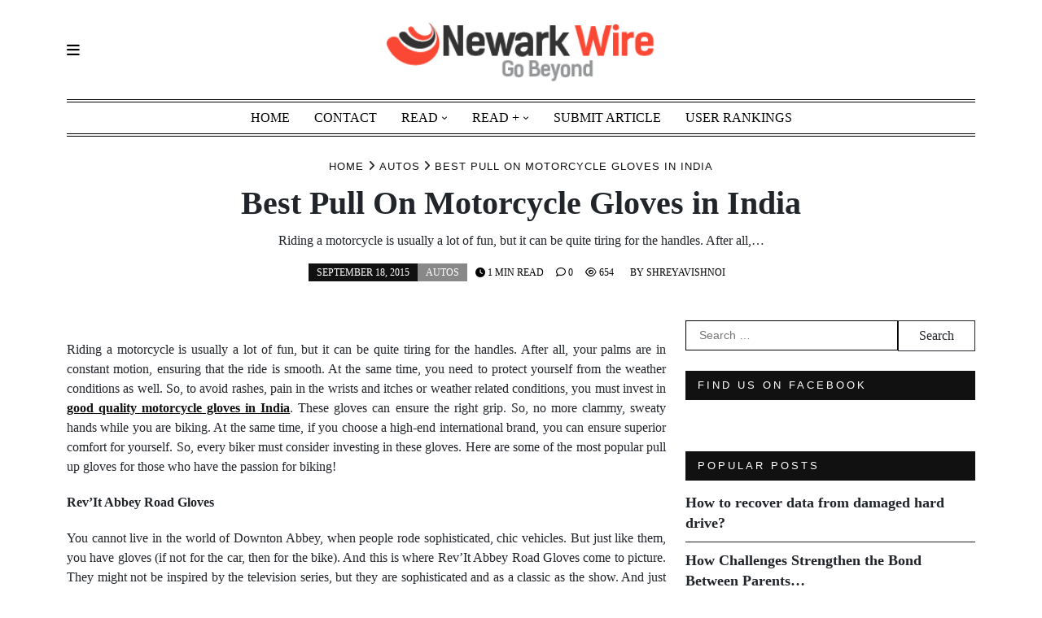

--- FILE ---
content_type: text/html; charset=UTF-8
request_url: https://www.newarkwire.net/best-pull-on-motorcycle-gloves-in-india/
body_size: 19243
content:
<!doctype html>
<html dir="ltr" lang="en-US" prefix="og: https://ogp.me/ns#">
<head>
	<meta charset="UTF-8">
	<meta name="viewport" content="width=device-width, initial-scale=1">
	<link rel="profile" href="https://gmpg.org/xfn/11">
	<title>Best Pull On Motorcycle Gloves in India | Newark Wire</title>
	<style>img:is([sizes="auto" i], [sizes^="auto," i]) { contain-intrinsic-size: 3000px 1500px }</style>
	
		<!-- All in One SEO 4.8.5 - aioseo.com -->
	<meta name="description" content="Riding a motorcycle is usually a lot of fun, but it can be quite tiring for the handles. After all, your palms are in constant motion, ensuring that the ride is smooth. At the same time, you need to protect yourself from the weather conditions as well. So, to avoid rashes, pain in the wrists" />
	<meta name="robots" content="max-image-preview:large" />
	<meta name="author" content="shreyavishnoi"/>
	<meta name="keywords" content="motorcycle gloves,motorcycle gloves in india,autos" />
	<link rel="canonical" href="https://www.newarkwire.net/best-pull-on-motorcycle-gloves-in-india/" />
	<meta name="generator" content="All in One SEO (AIOSEO) 4.8.5" />
		<meta property="og:locale" content="en_US" />
		<meta property="og:site_name" content="Newark Wire | Go Beyond" />
		<meta property="og:type" content="article" />
		<meta property="og:title" content="Best Pull On Motorcycle Gloves in India | Newark Wire" />
		<meta property="og:description" content="Riding a motorcycle is usually a lot of fun, but it can be quite tiring for the handles. After all, your palms are in constant motion, ensuring that the ride is smooth. At the same time, you need to protect yourself from the weather conditions as well. So, to avoid rashes, pain in the wrists" />
		<meta property="og:url" content="https://www.newarkwire.net/best-pull-on-motorcycle-gloves-in-india/" />
		<meta property="og:image" content="https://www.newarkwire.net/wp-content/uploads/2015/06/Newark-Wire-01.png" />
		<meta property="og:image:secure_url" content="https://www.newarkwire.net/wp-content/uploads/2015/06/Newark-Wire-01.png" />
		<meta property="article:published_time" content="2015-09-18T10:49:31+00:00" />
		<meta property="article:modified_time" content="2015-09-23T10:56:58+00:00" />
		<meta name="twitter:card" content="summary" />
		<meta name="twitter:title" content="Best Pull On Motorcycle Gloves in India | Newark Wire" />
		<meta name="twitter:description" content="Riding a motorcycle is usually a lot of fun, but it can be quite tiring for the handles. After all, your palms are in constant motion, ensuring that the ride is smooth. At the same time, you need to protect yourself from the weather conditions as well. So, to avoid rashes, pain in the wrists" />
		<meta name="twitter:image" content="https://www.newarkwire.net/wp-content/uploads/2015/06/Newark-Wire-01.png" />
		<script type="application/ld+json" class="aioseo-schema">
			{"@context":"https:\/\/schema.org","@graph":[{"@type":"Article","@id":"https:\/\/www.newarkwire.net\/best-pull-on-motorcycle-gloves-in-india\/#article","name":"Best Pull On Motorcycle Gloves in India | Newark Wire","headline":"Best Pull On Motorcycle Gloves in India","author":{"@id":"https:\/\/www.newarkwire.net\/user\/shreyavishnoi\/#author"},"publisher":{"@id":"https:\/\/www.newarkwire.net\/#organization"},"image":{"@type":"ImageObject","url":"https:\/\/www.newarkwire.net\/wp-content\/uploads\/2015\/06\/Newark-Wire-01.png","@id":"https:\/\/www.newarkwire.net\/#articleImage","width":303,"height":77},"datePublished":"2015-09-18T10:49:31+00:00","dateModified":"2015-09-23T10:56:58+00:00","inLanguage":"en-US","mainEntityOfPage":{"@id":"https:\/\/www.newarkwire.net\/best-pull-on-motorcycle-gloves-in-india\/#webpage"},"isPartOf":{"@id":"https:\/\/www.newarkwire.net\/best-pull-on-motorcycle-gloves-in-india\/#webpage"},"articleSection":"Autos, motorcycle gloves, motorcycle gloves in india"},{"@type":"BreadcrumbList","@id":"https:\/\/www.newarkwire.net\/best-pull-on-motorcycle-gloves-in-india\/#breadcrumblist","itemListElement":[{"@type":"ListItem","@id":"https:\/\/www.newarkwire.net#listItem","position":1,"name":"Home","item":"https:\/\/www.newarkwire.net","nextItem":{"@type":"ListItem","@id":"https:\/\/www.newarkwire.net\/read\/autos\/#listItem","name":"Autos"}},{"@type":"ListItem","@id":"https:\/\/www.newarkwire.net\/read\/autos\/#listItem","position":2,"name":"Autos","item":"https:\/\/www.newarkwire.net\/read\/autos\/","nextItem":{"@type":"ListItem","@id":"https:\/\/www.newarkwire.net\/best-pull-on-motorcycle-gloves-in-india\/#listItem","name":"Best Pull On Motorcycle Gloves in India"},"previousItem":{"@type":"ListItem","@id":"https:\/\/www.newarkwire.net#listItem","name":"Home"}},{"@type":"ListItem","@id":"https:\/\/www.newarkwire.net\/best-pull-on-motorcycle-gloves-in-india\/#listItem","position":3,"name":"Best Pull On Motorcycle Gloves in India","previousItem":{"@type":"ListItem","@id":"https:\/\/www.newarkwire.net\/read\/autos\/#listItem","name":"Autos"}}]},{"@type":"Organization","@id":"https:\/\/www.newarkwire.net\/#organization","name":"Newark Wire","description":"Go Beyond","url":"https:\/\/www.newarkwire.net\/","logo":{"@type":"ImageObject","url":"https:\/\/www.newarkwire.net\/wp-content\/uploads\/2015\/06\/Newark-Wire-01.png","@id":"https:\/\/www.newarkwire.net\/best-pull-on-motorcycle-gloves-in-india\/#organizationLogo","width":303,"height":77},"image":{"@id":"https:\/\/www.newarkwire.net\/best-pull-on-motorcycle-gloves-in-india\/#organizationLogo"}},{"@type":"Person","@id":"https:\/\/www.newarkwire.net\/user\/shreyavishnoi\/#author","url":"https:\/\/www.newarkwire.net\/user\/shreyavishnoi\/","name":"shreyavishnoi","image":{"@type":"ImageObject","@id":"https:\/\/www.newarkwire.net\/best-pull-on-motorcycle-gloves-in-india\/#authorImage","url":"https:\/\/secure.gravatar.com\/avatar\/3688996af842ba9775b52a25f3bd96c1ac9d833c1b4aef20a322a0a67892fec3?s=96&d=mm&r=g","width":96,"height":96,"caption":"shreyavishnoi"}},{"@type":"WebPage","@id":"https:\/\/www.newarkwire.net\/best-pull-on-motorcycle-gloves-in-india\/#webpage","url":"https:\/\/www.newarkwire.net\/best-pull-on-motorcycle-gloves-in-india\/","name":"Best Pull On Motorcycle Gloves in India | Newark Wire","description":"Riding a motorcycle is usually a lot of fun, but it can be quite tiring for the handles. After all, your palms are in constant motion, ensuring that the ride is smooth. At the same time, you need to protect yourself from the weather conditions as well. So, to avoid rashes, pain in the wrists","inLanguage":"en-US","isPartOf":{"@id":"https:\/\/www.newarkwire.net\/#website"},"breadcrumb":{"@id":"https:\/\/www.newarkwire.net\/best-pull-on-motorcycle-gloves-in-india\/#breadcrumblist"},"author":{"@id":"https:\/\/www.newarkwire.net\/user\/shreyavishnoi\/#author"},"creator":{"@id":"https:\/\/www.newarkwire.net\/user\/shreyavishnoi\/#author"},"datePublished":"2015-09-18T10:49:31+00:00","dateModified":"2015-09-23T10:56:58+00:00"},{"@type":"WebSite","@id":"https:\/\/www.newarkwire.net\/#website","url":"https:\/\/www.newarkwire.net\/","name":"Newark Wire","description":"Go Beyond","inLanguage":"en-US","publisher":{"@id":"https:\/\/www.newarkwire.net\/#organization"}}]}
		</script>
		<!-- All in One SEO -->

<link rel="alternate" type="application/rss+xml" title="Newark Wire &raquo; Feed" href="https://www.newarkwire.net/feed/" />
<link rel="alternate" type="application/rss+xml" title="Newark Wire &raquo; Comments Feed" href="https://www.newarkwire.net/comments/feed/" />
<link rel="alternate" type="application/rss+xml" title="Newark Wire &raquo; Best Pull On Motorcycle Gloves in India Comments Feed" href="https://www.newarkwire.net/best-pull-on-motorcycle-gloves-in-india/feed/" />
<script type="text/javascript">
/* <![CDATA[ */
window._wpemojiSettings = {"baseUrl":"https:\/\/s.w.org\/images\/core\/emoji\/16.0.1\/72x72\/","ext":".png","svgUrl":"https:\/\/s.w.org\/images\/core\/emoji\/16.0.1\/svg\/","svgExt":".svg","source":{"concatemoji":"https:\/\/www.newarkwire.net\/wp-includes\/js\/wp-emoji-release.min.js"}};
/*! This file is auto-generated */
!function(s,n){var o,i,e;function c(e){try{var t={supportTests:e,timestamp:(new Date).valueOf()};sessionStorage.setItem(o,JSON.stringify(t))}catch(e){}}function p(e,t,n){e.clearRect(0,0,e.canvas.width,e.canvas.height),e.fillText(t,0,0);var t=new Uint32Array(e.getImageData(0,0,e.canvas.width,e.canvas.height).data),a=(e.clearRect(0,0,e.canvas.width,e.canvas.height),e.fillText(n,0,0),new Uint32Array(e.getImageData(0,0,e.canvas.width,e.canvas.height).data));return t.every(function(e,t){return e===a[t]})}function u(e,t){e.clearRect(0,0,e.canvas.width,e.canvas.height),e.fillText(t,0,0);for(var n=e.getImageData(16,16,1,1),a=0;a<n.data.length;a++)if(0!==n.data[a])return!1;return!0}function f(e,t,n,a){switch(t){case"flag":return n(e,"\ud83c\udff3\ufe0f\u200d\u26a7\ufe0f","\ud83c\udff3\ufe0f\u200b\u26a7\ufe0f")?!1:!n(e,"\ud83c\udde8\ud83c\uddf6","\ud83c\udde8\u200b\ud83c\uddf6")&&!n(e,"\ud83c\udff4\udb40\udc67\udb40\udc62\udb40\udc65\udb40\udc6e\udb40\udc67\udb40\udc7f","\ud83c\udff4\u200b\udb40\udc67\u200b\udb40\udc62\u200b\udb40\udc65\u200b\udb40\udc6e\u200b\udb40\udc67\u200b\udb40\udc7f");case"emoji":return!a(e,"\ud83e\udedf")}return!1}function g(e,t,n,a){var r="undefined"!=typeof WorkerGlobalScope&&self instanceof WorkerGlobalScope?new OffscreenCanvas(300,150):s.createElement("canvas"),o=r.getContext("2d",{willReadFrequently:!0}),i=(o.textBaseline="top",o.font="600 32px Arial",{});return e.forEach(function(e){i[e]=t(o,e,n,a)}),i}function t(e){var t=s.createElement("script");t.src=e,t.defer=!0,s.head.appendChild(t)}"undefined"!=typeof Promise&&(o="wpEmojiSettingsSupports",i=["flag","emoji"],n.supports={everything:!0,everythingExceptFlag:!0},e=new Promise(function(e){s.addEventListener("DOMContentLoaded",e,{once:!0})}),new Promise(function(t){var n=function(){try{var e=JSON.parse(sessionStorage.getItem(o));if("object"==typeof e&&"number"==typeof e.timestamp&&(new Date).valueOf()<e.timestamp+604800&&"object"==typeof e.supportTests)return e.supportTests}catch(e){}return null}();if(!n){if("undefined"!=typeof Worker&&"undefined"!=typeof OffscreenCanvas&&"undefined"!=typeof URL&&URL.createObjectURL&&"undefined"!=typeof Blob)try{var e="postMessage("+g.toString()+"("+[JSON.stringify(i),f.toString(),p.toString(),u.toString()].join(",")+"));",a=new Blob([e],{type:"text/javascript"}),r=new Worker(URL.createObjectURL(a),{name:"wpTestEmojiSupports"});return void(r.onmessage=function(e){c(n=e.data),r.terminate(),t(n)})}catch(e){}c(n=g(i,f,p,u))}t(n)}).then(function(e){for(var t in e)n.supports[t]=e[t],n.supports.everything=n.supports.everything&&n.supports[t],"flag"!==t&&(n.supports.everythingExceptFlag=n.supports.everythingExceptFlag&&n.supports[t]);n.supports.everythingExceptFlag=n.supports.everythingExceptFlag&&!n.supports.flag,n.DOMReady=!1,n.readyCallback=function(){n.DOMReady=!0}}).then(function(){return e}).then(function(){var e;n.supports.everything||(n.readyCallback(),(e=n.source||{}).concatemoji?t(e.concatemoji):e.wpemoji&&e.twemoji&&(t(e.twemoji),t(e.wpemoji)))}))}((window,document),window._wpemojiSettings);
/* ]]> */
</script>
<style id='wp-emoji-styles-inline-css' type='text/css'>

	img.wp-smiley, img.emoji {
		display: inline !important;
		border: none !important;
		box-shadow: none !important;
		height: 1em !important;
		width: 1em !important;
		margin: 0 0.07em !important;
		vertical-align: -0.1em !important;
		background: none !important;
		padding: 0 !important;
	}
</style>
<link rel='stylesheet' id='wp-block-library-css' href='https://www.newarkwire.net/wp-includes/css/dist/block-library/style.min.css' type='text/css' media='all' />
<style id='wp-block-library-theme-inline-css' type='text/css'>
.wp-block-audio :where(figcaption){color:#555;font-size:13px;text-align:center}.is-dark-theme .wp-block-audio :where(figcaption){color:#ffffffa6}.wp-block-audio{margin:0 0 1em}.wp-block-code{border:1px solid #ccc;border-radius:4px;font-family:Menlo,Consolas,monaco,monospace;padding:.8em 1em}.wp-block-embed :where(figcaption){color:#555;font-size:13px;text-align:center}.is-dark-theme .wp-block-embed :where(figcaption){color:#ffffffa6}.wp-block-embed{margin:0 0 1em}.blocks-gallery-caption{color:#555;font-size:13px;text-align:center}.is-dark-theme .blocks-gallery-caption{color:#ffffffa6}:root :where(.wp-block-image figcaption){color:#555;font-size:13px;text-align:center}.is-dark-theme :root :where(.wp-block-image figcaption){color:#ffffffa6}.wp-block-image{margin:0 0 1em}.wp-block-pullquote{border-bottom:4px solid;border-top:4px solid;color:currentColor;margin-bottom:1.75em}.wp-block-pullquote cite,.wp-block-pullquote footer,.wp-block-pullquote__citation{color:currentColor;font-size:.8125em;font-style:normal;text-transform:uppercase}.wp-block-quote{border-left:.25em solid;margin:0 0 1.75em;padding-left:1em}.wp-block-quote cite,.wp-block-quote footer{color:currentColor;font-size:.8125em;font-style:normal;position:relative}.wp-block-quote:where(.has-text-align-right){border-left:none;border-right:.25em solid;padding-left:0;padding-right:1em}.wp-block-quote:where(.has-text-align-center){border:none;padding-left:0}.wp-block-quote.is-large,.wp-block-quote.is-style-large,.wp-block-quote:where(.is-style-plain){border:none}.wp-block-search .wp-block-search__label{font-weight:700}.wp-block-search__button{border:1px solid #ccc;padding:.375em .625em}:where(.wp-block-group.has-background){padding:1.25em 2.375em}.wp-block-separator.has-css-opacity{opacity:.4}.wp-block-separator{border:none;border-bottom:2px solid;margin-left:auto;margin-right:auto}.wp-block-separator.has-alpha-channel-opacity{opacity:1}.wp-block-separator:not(.is-style-wide):not(.is-style-dots){width:100px}.wp-block-separator.has-background:not(.is-style-dots){border-bottom:none;height:1px}.wp-block-separator.has-background:not(.is-style-wide):not(.is-style-dots){height:2px}.wp-block-table{margin:0 0 1em}.wp-block-table td,.wp-block-table th{word-break:normal}.wp-block-table :where(figcaption){color:#555;font-size:13px;text-align:center}.is-dark-theme .wp-block-table :where(figcaption){color:#ffffffa6}.wp-block-video :where(figcaption){color:#555;font-size:13px;text-align:center}.is-dark-theme .wp-block-video :where(figcaption){color:#ffffffa6}.wp-block-video{margin:0 0 1em}:root :where(.wp-block-template-part.has-background){margin-bottom:0;margin-top:0;padding:1.25em 2.375em}
</style>
<style id='classic-theme-styles-inline-css' type='text/css'>
/*! This file is auto-generated */
.wp-block-button__link{color:#fff;background-color:#32373c;border-radius:9999px;box-shadow:none;text-decoration:none;padding:calc(.667em + 2px) calc(1.333em + 2px);font-size:1.125em}.wp-block-file__button{background:#32373c;color:#fff;text-decoration:none}
</style>
<style id='global-styles-inline-css' type='text/css'>
:root{--wp--preset--aspect-ratio--square: 1;--wp--preset--aspect-ratio--4-3: 4/3;--wp--preset--aspect-ratio--3-4: 3/4;--wp--preset--aspect-ratio--3-2: 3/2;--wp--preset--aspect-ratio--2-3: 2/3;--wp--preset--aspect-ratio--16-9: 16/9;--wp--preset--aspect-ratio--9-16: 9/16;--wp--preset--color--black: #000000;--wp--preset--color--cyan-bluish-gray: #abb8c3;--wp--preset--color--white: #ffffff;--wp--preset--color--pale-pink: #f78da7;--wp--preset--color--vivid-red: #cf2e2e;--wp--preset--color--luminous-vivid-orange: #ff6900;--wp--preset--color--luminous-vivid-amber: #fcb900;--wp--preset--color--light-green-cyan: #7bdcb5;--wp--preset--color--vivid-green-cyan: #00d084;--wp--preset--color--pale-cyan-blue: #8ed1fc;--wp--preset--color--vivid-cyan-blue: #0693e3;--wp--preset--color--vivid-purple: #9b51e0;--wp--preset--gradient--vivid-cyan-blue-to-vivid-purple: linear-gradient(135deg,rgba(6,147,227,1) 0%,rgb(155,81,224) 100%);--wp--preset--gradient--light-green-cyan-to-vivid-green-cyan: linear-gradient(135deg,rgb(122,220,180) 0%,rgb(0,208,130) 100%);--wp--preset--gradient--luminous-vivid-amber-to-luminous-vivid-orange: linear-gradient(135deg,rgba(252,185,0,1) 0%,rgba(255,105,0,1) 100%);--wp--preset--gradient--luminous-vivid-orange-to-vivid-red: linear-gradient(135deg,rgba(255,105,0,1) 0%,rgb(207,46,46) 100%);--wp--preset--gradient--very-light-gray-to-cyan-bluish-gray: linear-gradient(135deg,rgb(238,238,238) 0%,rgb(169,184,195) 100%);--wp--preset--gradient--cool-to-warm-spectrum: linear-gradient(135deg,rgb(74,234,220) 0%,rgb(151,120,209) 20%,rgb(207,42,186) 40%,rgb(238,44,130) 60%,rgb(251,105,98) 80%,rgb(254,248,76) 100%);--wp--preset--gradient--blush-light-purple: linear-gradient(135deg,rgb(255,206,236) 0%,rgb(152,150,240) 100%);--wp--preset--gradient--blush-bordeaux: linear-gradient(135deg,rgb(254,205,165) 0%,rgb(254,45,45) 50%,rgb(107,0,62) 100%);--wp--preset--gradient--luminous-dusk: linear-gradient(135deg,rgb(255,203,112) 0%,rgb(199,81,192) 50%,rgb(65,88,208) 100%);--wp--preset--gradient--pale-ocean: linear-gradient(135deg,rgb(255,245,203) 0%,rgb(182,227,212) 50%,rgb(51,167,181) 100%);--wp--preset--gradient--electric-grass: linear-gradient(135deg,rgb(202,248,128) 0%,rgb(113,206,126) 100%);--wp--preset--gradient--midnight: linear-gradient(135deg,rgb(2,3,129) 0%,rgb(40,116,252) 100%);--wp--preset--font-size--small: 13px;--wp--preset--font-size--medium: 20px;--wp--preset--font-size--large: 36px;--wp--preset--font-size--x-large: 42px;--wp--preset--spacing--20: 0.44rem;--wp--preset--spacing--30: 0.67rem;--wp--preset--spacing--40: 1rem;--wp--preset--spacing--50: 1.5rem;--wp--preset--spacing--60: 2.25rem;--wp--preset--spacing--70: 3.38rem;--wp--preset--spacing--80: 5.06rem;--wp--preset--shadow--natural: 6px 6px 9px rgba(0, 0, 0, 0.2);--wp--preset--shadow--deep: 12px 12px 50px rgba(0, 0, 0, 0.4);--wp--preset--shadow--sharp: 6px 6px 0px rgba(0, 0, 0, 0.2);--wp--preset--shadow--outlined: 6px 6px 0px -3px rgba(255, 255, 255, 1), 6px 6px rgba(0, 0, 0, 1);--wp--preset--shadow--crisp: 6px 6px 0px rgba(0, 0, 0, 1);}:where(.is-layout-flex){gap: 0.5em;}:where(.is-layout-grid){gap: 0.5em;}body .is-layout-flex{display: flex;}.is-layout-flex{flex-wrap: wrap;align-items: center;}.is-layout-flex > :is(*, div){margin: 0;}body .is-layout-grid{display: grid;}.is-layout-grid > :is(*, div){margin: 0;}:where(.wp-block-columns.is-layout-flex){gap: 2em;}:where(.wp-block-columns.is-layout-grid){gap: 2em;}:where(.wp-block-post-template.is-layout-flex){gap: 1.25em;}:where(.wp-block-post-template.is-layout-grid){gap: 1.25em;}.has-black-color{color: var(--wp--preset--color--black) !important;}.has-cyan-bluish-gray-color{color: var(--wp--preset--color--cyan-bluish-gray) !important;}.has-white-color{color: var(--wp--preset--color--white) !important;}.has-pale-pink-color{color: var(--wp--preset--color--pale-pink) !important;}.has-vivid-red-color{color: var(--wp--preset--color--vivid-red) !important;}.has-luminous-vivid-orange-color{color: var(--wp--preset--color--luminous-vivid-orange) !important;}.has-luminous-vivid-amber-color{color: var(--wp--preset--color--luminous-vivid-amber) !important;}.has-light-green-cyan-color{color: var(--wp--preset--color--light-green-cyan) !important;}.has-vivid-green-cyan-color{color: var(--wp--preset--color--vivid-green-cyan) !important;}.has-pale-cyan-blue-color{color: var(--wp--preset--color--pale-cyan-blue) !important;}.has-vivid-cyan-blue-color{color: var(--wp--preset--color--vivid-cyan-blue) !important;}.has-vivid-purple-color{color: var(--wp--preset--color--vivid-purple) !important;}.has-black-background-color{background-color: var(--wp--preset--color--black) !important;}.has-cyan-bluish-gray-background-color{background-color: var(--wp--preset--color--cyan-bluish-gray) !important;}.has-white-background-color{background-color: var(--wp--preset--color--white) !important;}.has-pale-pink-background-color{background-color: var(--wp--preset--color--pale-pink) !important;}.has-vivid-red-background-color{background-color: var(--wp--preset--color--vivid-red) !important;}.has-luminous-vivid-orange-background-color{background-color: var(--wp--preset--color--luminous-vivid-orange) !important;}.has-luminous-vivid-amber-background-color{background-color: var(--wp--preset--color--luminous-vivid-amber) !important;}.has-light-green-cyan-background-color{background-color: var(--wp--preset--color--light-green-cyan) !important;}.has-vivid-green-cyan-background-color{background-color: var(--wp--preset--color--vivid-green-cyan) !important;}.has-pale-cyan-blue-background-color{background-color: var(--wp--preset--color--pale-cyan-blue) !important;}.has-vivid-cyan-blue-background-color{background-color: var(--wp--preset--color--vivid-cyan-blue) !important;}.has-vivid-purple-background-color{background-color: var(--wp--preset--color--vivid-purple) !important;}.has-black-border-color{border-color: var(--wp--preset--color--black) !important;}.has-cyan-bluish-gray-border-color{border-color: var(--wp--preset--color--cyan-bluish-gray) !important;}.has-white-border-color{border-color: var(--wp--preset--color--white) !important;}.has-pale-pink-border-color{border-color: var(--wp--preset--color--pale-pink) !important;}.has-vivid-red-border-color{border-color: var(--wp--preset--color--vivid-red) !important;}.has-luminous-vivid-orange-border-color{border-color: var(--wp--preset--color--luminous-vivid-orange) !important;}.has-luminous-vivid-amber-border-color{border-color: var(--wp--preset--color--luminous-vivid-amber) !important;}.has-light-green-cyan-border-color{border-color: var(--wp--preset--color--light-green-cyan) !important;}.has-vivid-green-cyan-border-color{border-color: var(--wp--preset--color--vivid-green-cyan) !important;}.has-pale-cyan-blue-border-color{border-color: var(--wp--preset--color--pale-cyan-blue) !important;}.has-vivid-cyan-blue-border-color{border-color: var(--wp--preset--color--vivid-cyan-blue) !important;}.has-vivid-purple-border-color{border-color: var(--wp--preset--color--vivid-purple) !important;}.has-vivid-cyan-blue-to-vivid-purple-gradient-background{background: var(--wp--preset--gradient--vivid-cyan-blue-to-vivid-purple) !important;}.has-light-green-cyan-to-vivid-green-cyan-gradient-background{background: var(--wp--preset--gradient--light-green-cyan-to-vivid-green-cyan) !important;}.has-luminous-vivid-amber-to-luminous-vivid-orange-gradient-background{background: var(--wp--preset--gradient--luminous-vivid-amber-to-luminous-vivid-orange) !important;}.has-luminous-vivid-orange-to-vivid-red-gradient-background{background: var(--wp--preset--gradient--luminous-vivid-orange-to-vivid-red) !important;}.has-very-light-gray-to-cyan-bluish-gray-gradient-background{background: var(--wp--preset--gradient--very-light-gray-to-cyan-bluish-gray) !important;}.has-cool-to-warm-spectrum-gradient-background{background: var(--wp--preset--gradient--cool-to-warm-spectrum) !important;}.has-blush-light-purple-gradient-background{background: var(--wp--preset--gradient--blush-light-purple) !important;}.has-blush-bordeaux-gradient-background{background: var(--wp--preset--gradient--blush-bordeaux) !important;}.has-luminous-dusk-gradient-background{background: var(--wp--preset--gradient--luminous-dusk) !important;}.has-pale-ocean-gradient-background{background: var(--wp--preset--gradient--pale-ocean) !important;}.has-electric-grass-gradient-background{background: var(--wp--preset--gradient--electric-grass) !important;}.has-midnight-gradient-background{background: var(--wp--preset--gradient--midnight) !important;}.has-small-font-size{font-size: var(--wp--preset--font-size--small) !important;}.has-medium-font-size{font-size: var(--wp--preset--font-size--medium) !important;}.has-large-font-size{font-size: var(--wp--preset--font-size--large) !important;}.has-x-large-font-size{font-size: var(--wp--preset--font-size--x-large) !important;}
:where(.wp-block-post-template.is-layout-flex){gap: 1.25em;}:where(.wp-block-post-template.is-layout-grid){gap: 1.25em;}
:where(.wp-block-columns.is-layout-flex){gap: 2em;}:where(.wp-block-columns.is-layout-grid){gap: 2em;}
:root :where(.wp-block-pullquote){font-size: 1.5em;line-height: 1.6;}
</style>
<link rel='stylesheet' id='cptch_stylesheet-css' href='https://www.newarkwire.net/wp-content/plugins/captcha/css/front_end_style.css' type='text/css' media='all' />
<link rel='stylesheet' id='dashicons-css' href='https://www.newarkwire.net/wp-includes/css/dashicons.min.css' type='text/css' media='all' />
<link rel='stylesheet' id='cptch_desktop_style-css' href='https://www.newarkwire.net/wp-content/plugins/captcha/css/desktop_style.css' type='text/css' media='all' />
<link rel='stylesheet' id='contact-form-7-css' href='https://www.newarkwire.net/wp-content/plugins/contact-form-7/includes/css/styles.css' type='text/css' media='all' />
<link rel='stylesheet' id='style_login_widget-css' href='https://www.newarkwire.net/wp-content/plugins/login-sidebar-widget/css/style_login_widget.css' type='text/css' media='all' />
<link rel='stylesheet' id='tenzin-news-magazine-style-css' href='https://www.newarkwire.net/wp-content/themes/tenzin-news-magazine/style.css' type='text/css' media='all' />
<style id='tenzin-news-magazine-style-inline-css' type='text/css'>

    /* Color */
    :root {
		--header-text-color: #;
    }
    
    /* Typograhpy */
    :root {
        --font-heading: "Fira Sans", serif;
        --font-main: -apple-system, BlinkMacSystemFont,"Merriweather", "Segoe UI", Roboto, Oxygen-Sans, Ubuntu, Cantarell, "Helvetica Neue", sans-serif;
    }

    body,
	button, input, select, optgroup, textarea {
        font-family: "Merriweather", serif;
	}

	.site-title a {
        font-family: "Fira Sans", serif;
	}
    
	.site-description {
        font-family: "Roboto", serif;
	}
	.home-border-item {
	    --primary-custom-border-color: #000;
	}
	.home-border-item .row {
        --bs-gutter-x: 1.5rem;
    }
    
</style>
<link rel='stylesheet' id='tenzin-news-magazine-main-style-css' href='https://www.newarkwire.net/wp-content/themes/tenzin-news-magazine/assets/build/css/main.min.css' type='text/css' media='all' />
<style id='tenzin-news-magazine-style-inline-inline-css' type='text/css'>
 :root {
                    --border-border-size: 10px;
                    --border-border-color: #000;
                   --heading-style: center;
                   --heading-line-color: #000;
                   --heading-line-size: 1px;
                   --heading-font-family: "Roboto", serif;
                   --heading-font-size: 36px;
                   --heading-font-transform: uppercase;
                   --heading-font-letter-spacing: 0px;
                   --heading-sub-font-family: "Oswald", serif;
                   --heading-sub-font-size: 12px;
                   --heading-sub-font-transform: uppercase;
                   --heading-sub-font-letter-spacing: 0px;
                    --primary-font-post-heading: "Oswald", serif;
                    --header-nav-transform: uppercase;
                    --var-heading-h1: 2.5rem;
                    --var-heading-h2: 2rem;
                    --var-heading-h3: 1.75rem;
                    --var-heading-h4: 1.5rem;
                    --var-heading-h5: 1.25rem;
                    --var-heading-h6: 1rem;
                    --primary-font-entry: "Oswald", serif;
                    --primary-entry-text-transform: uppercase;
                    --primary-entry-text-color: #000;
                    --primary-entry-text-size: 12px;
                    --header-nav-font-size: 16px;
                    --header-nav-height: 38px;
                    --header-nav-color: #000;
                    --header-nav-font: "Nanum Gothic", serif;
                    --font-logo: "Italiana", serif;
                    --header-nav-bg: #000;
                    --header-nav-line-color: #000;
                }
</style>
<link rel='stylesheet' id='pwaforwp-style-css' href='https://www.newarkwire.net/wp-content/plugins/pwa-for-wp/assets/css/pwaforwp-main.min.css' type='text/css' media='all' />
<script type="text/javascript" src="https://www.newarkwire.net/wp-includes/js/jquery/jquery.min.js" id="jquery-core-js"></script>
<script type="text/javascript" src="https://www.newarkwire.net/wp-includes/js/jquery/jquery-migrate.min.js" id="jquery-migrate-js"></script>
<script type="text/javascript" src="https://www.newarkwire.net/wp-content/plugins/login-sidebar-widget/js/jquery.validate.min.js" id="jquery.validate.min-js"></script>
<script type="text/javascript" src="https://www.newarkwire.net/wp-content/plugins/login-sidebar-widget/js/additional-methods.js" id="additional-methods-js"></script>
<link rel="https://api.w.org/" href="https://www.newarkwire.net/wp-json/" /><link rel="alternate" title="JSON" type="application/json" href="https://www.newarkwire.net/wp-json/wp/v2/posts/1881" /><link rel='shortlink' href='https://www.newarkwire.net/?p=1881' />
<link rel="alternate" title="oEmbed (JSON)" type="application/json+oembed" href="https://www.newarkwire.net/wp-json/oembed/1.0/embed?url=https%3A%2F%2Fwww.newarkwire.net%2Fbest-pull-on-motorcycle-gloves-in-india%2F" />
<link rel="alternate" title="oEmbed (XML)" type="text/xml+oembed" href="https://www.newarkwire.net/wp-json/oembed/1.0/embed?url=https%3A%2F%2Fwww.newarkwire.net%2Fbest-pull-on-motorcycle-gloves-in-india%2F&#038;format=xml" />

            <!--/ Facebook Thumb Fixer Open Graph /-->
            <meta property="og:type" content="article" />
            <meta property="og:url" content="https://www.newarkwire.net/best-pull-on-motorcycle-gloves-in-india/" />
            <meta property="og:title" content="Best Pull On Motorcycle Gloves in India" />
            <meta property="og:description" content="Riding a motorcycle is usually a lot of fun, but it can be quite tiring for the handles. After all,&hellip;" />
            <meta property="og:site_name" content="Newark Wire" />
            <meta property="og:image" content="https://www.newarkwire.net/wp-content/uploads/2015/08/Newark-Wire-01.png" />

            <meta itemscope itemtype="article" />
            <meta itemprop="description" content="Riding a motorcycle is usually a lot of fun, but it can be quite tiring for the handles. After all,&hellip;" />
            <meta itemprop="image" content="https://www.newarkwire.net/wp-content/uploads/2015/08/Newark-Wire-01.png" />
            

<style></style><link rel="pingback" href="https://www.newarkwire.net/xmlrpc.php"><meta name="pwaforwp" content="wordpress-plugin"/>
        <meta name="theme-color" content="#D5E0EB">
        <meta name="apple-mobile-web-app-title" content="Newark Wire">
        <meta name="application-name" content="Newark Wire">
        <meta name="apple-mobile-web-app-capable" content="yes">
        <meta name="apple-mobile-web-app-status-bar-style" content="default">
        <meta name="mobile-web-app-capable" content="yes">
        <meta name="apple-touch-fullscreen" content="yes">
<link rel="apple-touch-icon" sizes="192x192" href="https://www.newarkwire.net/wp-content/plugins/pwa-for-wp/images/logo.png">
<link rel="apple-touch-icon" sizes="512x512" href="https://www.newarkwire.net/wp-content/plugins/pwa-for-wp/images/logo-512x512.png">
		<style type="text/css" id="wp-custom-css">
			.wpcf7 input[type="text"],
.wpcf7 input[type="email"],
.wpcf7 input[type="url"],
.wpcf7 input[type="tel"],
.wpcf7 input[type="number"],
.wpcf7 textarea {
    background: #fff !important;
    color: #000 !important;
    border: 1px solid #ccc !important;
    padding: 10px !important;
    width: 100% !important;
    display: block !important;
}


/* Contact Form 7 success message */
.wpcf7 form.sent .wpcf7-response-output {
    background-color: #d4edda !important; /* light green background */
    border: 1px solid #c3e6cb !important; /* green border */
    color: #155724 !important; /* dark green text */
    padding: 15px !important;
    margin-top: 15px;
    border-radius: 5px;
}
		</style>
		</head>

<body data-rsssl=1 class="wp-singular post-template-default single single-post postid-1881 single-format-standard wp-custom-logo wp-embed-responsive wp-theme-tenzin-news-magazine wp-child-theme-fashion-blog-magazine home-none-boxed">
	    <a class="skip-link screen-reader-text" href="#content">Skip to content</a>

    <header class="head header__v1 header__inner header__line-dual">
    <div class="head__row">
        <div class="container">
            <div class="row align-items-center">
                <div class="col-3">
                    <div class="d-inline-flex align-items-center">
                        


<div class="left me-3 d-inline-flex">
    <a class="button-nav " style="" href="#header__side" aria-label="Navigation" rel="nofollow">
        <i class="fa-solid fa-bars"></i>
    </a>
</div>

                    </div>
                </div>
                <div class="col-6">
                    <div class="head__logo">
            <div class="site-logo">
                        <a href="https://www.newarkwire.net/" rel="home">
                <h2 class="head__sologan">                <img class="dark" src="https://www.newarkwire.net/wp-content/uploads/2015/06/Newark-Wire-01.png" alt="Newark Wire">
                                </h2>            </a>
        </div>
    </div>

                </div>
                <div class="col-3">
                    <div class="d-flex justify-content-end align-items-center">
                        


                    </div>
                </div>
            </div>
        </div>
    </div>
    <div class="head__row" >
        <div class="container">
            <div class="row d-none d-md-block">
                <div class="col-md-12">
                    <div class="head__nav">
                        <nav class="nav__desktop" role="navigation" itemscope itemtype="https://schema.org/SiteNavigationElement">
    <ul id="menu-read" class="menu"><li id="menu-item-88" class="menu-item menu-item-type-custom menu-item-object-custom menu-item-home menu-item-88"><a href="https://www.newarkwire.net/">Home</a></li>
<li id="menu-item-89" class="menu-item menu-item-type-post_type menu-item-object-page menu-item-89"><a href="https://www.newarkwire.net/contact/">Contact</a></li>
<li id="menu-item-86" class="menu-item menu-item-type-custom menu-item-object-custom menu-item-has-children menu-item-86"><a href="#">Read</a>
<ul class="sub-menu">
	<li id="menu-item-85" class="menu-item menu-item-type-taxonomy menu-item-object-category menu-item-85"><a href="https://www.newarkwire.net/read/science-technology/">Science &#038; Technology</a></li>
	<li id="menu-item-74" class="menu-item menu-item-type-taxonomy menu-item-object-category menu-item-74"><a href="https://www.newarkwire.net/read/business-finance/">Business &#038; Finance</a></li>
	<li id="menu-item-75" class="menu-item menu-item-type-taxonomy menu-item-object-category menu-item-75"><a href="https://www.newarkwire.net/read/edu-info-careers/">Edu Info &#038; Careers</a></li>
	<li id="menu-item-76" class="menu-item menu-item-type-taxonomy menu-item-object-category menu-item-76"><a href="https://www.newarkwire.net/read/entertainment-sports/">Entertainment &#038; Sports</a></li>
	<li id="menu-item-77" class="menu-item menu-item-type-taxonomy menu-item-object-category menu-item-77"><a href="https://www.newarkwire.net/read/family-personal/">Family &#038; Personal</a></li>
	<li id="menu-item-81" class="menu-item menu-item-type-taxonomy menu-item-object-category menu-item-81"><a href="https://www.newarkwire.net/read/internet-web-dev/">Internet &#038; Web Dev</a></li>
</ul>
</li>
<li id="menu-item-87" class="menu-item menu-item-type-custom menu-item-object-custom menu-item-has-children menu-item-87"><a href="#">Read +</a>
<ul class="sub-menu">
	<li id="menu-item-73" class="menu-item menu-item-type-taxonomy menu-item-object-category current-post-ancestor current-menu-parent current-post-parent menu-item-73"><a href="https://www.newarkwire.net/read/autos/">Autos</a></li>
	<li id="menu-item-78" class="menu-item menu-item-type-taxonomy menu-item-object-category menu-item-78"><a href="https://www.newarkwire.net/read/green/">Green</a></li>
	<li id="menu-item-79" class="menu-item menu-item-type-taxonomy menu-item-object-category menu-item-79"><a href="https://www.newarkwire.net/read/health/">Health</a></li>
	<li id="menu-item-80" class="menu-item menu-item-type-taxonomy menu-item-object-category menu-item-80"><a href="https://www.newarkwire.net/read/home-improvement/">Home Improvement</a></li>
	<li id="menu-item-82" class="menu-item menu-item-type-taxonomy menu-item-object-category menu-item-82"><a href="https://www.newarkwire.net/read/law/">Law</a></li>
	<li id="menu-item-84" class="menu-item menu-item-type-taxonomy menu-item-object-category menu-item-84"><a href="https://www.newarkwire.net/read/pets/">Pets</a></li>
	<li id="menu-item-83" class="menu-item menu-item-type-taxonomy menu-item-object-category menu-item-83"><a href="https://www.newarkwire.net/read/news/">News</a></li>
</ul>
</li>
<li id="menu-item-611" class="menu-item menu-item-type-post_type menu-item-object-page menu-item-611"><a href="https://www.newarkwire.net/contribute/">Submit Article</a></li>
<li id="menu-item-638" class="menu-item menu-item-type-post_type menu-item-object-page menu-item-638"><a href="https://www.newarkwire.net/user-rankings/">User Rankings</a></li>
</ul></nav>
                    </div>
                </div>
            </div>
        </div>
    </div>
    <div id="header__side" class="header__side">
    <div class="header__side--inner">
        <div class="d-flex flex-column">
            <!--Start navigation mobile-->
            <div class="d-flex justify-content-between align-items-center mb-4">
                <div class="d-flex align-items-center">
                                    </div>
                <div>
                                    </div>
            </div>
            <div class="">
                <nav class="nav__mobile" role="navigation" itemscope itemtype="https://schema.org/SiteNavigationElement">
                    <ul id="menu-read-1" class="menu"><li class="menu-item menu-item-type-custom menu-item-object-custom menu-item-home menu-item-88"><a href="https://www.newarkwire.net/">Home</a></li>
<li class="menu-item menu-item-type-post_type menu-item-object-page menu-item-89"><a href="https://www.newarkwire.net/contact/">Contact</a></li>
<li class="menu-item menu-item-type-custom menu-item-object-custom menu-item-has-children menu-item-86"><a href="#">Read</a>
<ul class="sub-menu">
	<li class="menu-item menu-item-type-taxonomy menu-item-object-category menu-item-85"><a href="https://www.newarkwire.net/read/science-technology/">Science &#038; Technology</a></li>
	<li class="menu-item menu-item-type-taxonomy menu-item-object-category menu-item-74"><a href="https://www.newarkwire.net/read/business-finance/">Business &#038; Finance</a></li>
	<li class="menu-item menu-item-type-taxonomy menu-item-object-category menu-item-75"><a href="https://www.newarkwire.net/read/edu-info-careers/">Edu Info &#038; Careers</a></li>
	<li class="menu-item menu-item-type-taxonomy menu-item-object-category menu-item-76"><a href="https://www.newarkwire.net/read/entertainment-sports/">Entertainment &#038; Sports</a></li>
	<li class="menu-item menu-item-type-taxonomy menu-item-object-category menu-item-77"><a href="https://www.newarkwire.net/read/family-personal/">Family &#038; Personal</a></li>
	<li class="menu-item menu-item-type-taxonomy menu-item-object-category menu-item-81"><a href="https://www.newarkwire.net/read/internet-web-dev/">Internet &#038; Web Dev</a></li>
</ul>
</li>
<li class="menu-item menu-item-type-custom menu-item-object-custom menu-item-has-children menu-item-87"><a href="#">Read +</a>
<ul class="sub-menu">
	<li class="menu-item menu-item-type-taxonomy menu-item-object-category current-post-ancestor current-menu-parent current-post-parent menu-item-73"><a href="https://www.newarkwire.net/read/autos/">Autos</a></li>
	<li class="menu-item menu-item-type-taxonomy menu-item-object-category menu-item-78"><a href="https://www.newarkwire.net/read/green/">Green</a></li>
	<li class="menu-item menu-item-type-taxonomy menu-item-object-category menu-item-79"><a href="https://www.newarkwire.net/read/health/">Health</a></li>
	<li class="menu-item menu-item-type-taxonomy menu-item-object-category menu-item-80"><a href="https://www.newarkwire.net/read/home-improvement/">Home Improvement</a></li>
	<li class="menu-item menu-item-type-taxonomy menu-item-object-category menu-item-82"><a href="https://www.newarkwire.net/read/law/">Law</a></li>
	<li class="menu-item menu-item-type-taxonomy menu-item-object-category menu-item-84"><a href="https://www.newarkwire.net/read/pets/">Pets</a></li>
	<li class="menu-item menu-item-type-taxonomy menu-item-object-category menu-item-83"><a href="https://www.newarkwire.net/read/news/">News</a></li>
</ul>
</li>
<li class="menu-item menu-item-type-post_type menu-item-object-page menu-item-611"><a href="https://www.newarkwire.net/contribute/">Submit Article</a></li>
<li class="menu-item menu-item-type-post_type menu-item-object-page menu-item-638"><a href="https://www.newarkwire.net/user-rankings/">User Rankings</a></li>
</ul>                </nav>
            </div>
            <!--End navigation mobile-->
        </div>
    </div>
</div>
    <div class="form-search v1">
    <div class="form-search__inner">
        <a class="btn-search-close" href="#" aria-label="Close Search" rel="nofollow">
            <i class="fa-solid fa-xmark"></i>
            <label>Press ESC to close</label>
        </a>
        <form role="search" method="get" class="search-form" action="https://www.newarkwire.net/">
				<label>
					<span class="screen-reader-text">Search for:</span>
					<input type="search" class="search-field" placeholder="Search &hellip;" value="" name="s" />
				</label>
				<input type="submit" class="search-submit" value="Search" />
			</form>
                    <div class="form-search__reference">
                <h3>Or check our Popular Categories...</h3>
                                                    <ul>
                                                    <li><a href="https://www.newarkwire.net/read/autos/">Autos</a></li>
                                                    <li><a href="https://www.newarkwire.net/read/business-finance/">Business &amp; Finance</a></li>
                                                    <li><a href="https://www.newarkwire.net/read/edu-info-careers/">Edu Info &amp; Careers</a></li>
                                                    <li><a href="https://www.newarkwire.net/read/entertainment-sports/">Entertainment &amp; Sports</a></li>
                                                    <li><a href="https://www.newarkwire.net/read/family-personal/">Family &amp; Personal</a></li>
                                                    <li><a href="https://www.newarkwire.net/read/featured/">Featured</a></li>
                                                    <li><a href="https://www.newarkwire.net/read/green/">Green</a></li>
                                                    <li><a href="https://www.newarkwire.net/read/health/">Health</a></li>
                                                    <li><a href="https://www.newarkwire.net/read/home-improvement/">Home Improvement</a></li>
                                                    <li><a href="https://www.newarkwire.net/read/internet-web-dev/">Internet &amp; Web Dev</a></li>
                                                    <li><a href="https://www.newarkwire.net/read/law/">Law</a></li>
                                                    <li><a href="https://www.newarkwire.net/read/news/">News</a></li>
                                                    <li><a href="https://www.newarkwire.net/read/pets/">Pets</a></li>
                                                    <li><a href="https://www.newarkwire.net/read/science-technology/">Science &amp; Technology</a></li>
                                                    <li><a href="https://www.newarkwire.net/read/travel/">Travel</a></li>
                                            </ul>
                            </div>
            </div>
</div>

</header>

<main  class="site-main single-right-sidebar" itemscope="" itemtype="https://schema.org/CreativeWork">
    <section class="single-header single-header__v1">
    <div class="container">
        <div class="single-page-heading border-left-right border-md-none border-sm-none">
            <div class="row">
                <div class="col-12">
                                    </div>
                <div class="col-12 text-center pt-2">
                    <div class="breadcrumb-option mt-3">
                        <nav role="navigation" aria-label="Breadcrumbs" class="breadcrumb-trail breadcrumbs" itemprop="breadcrumb"><ul class="trail-items" itemscope itemtype="http://schema.org/BreadcrumbList"><meta name="numberOfItems" content="3" /><meta name="itemListOrder" content="Ascending" /><li itemprop="itemListElement" itemscope itemtype="http://schema.org/ListItem" class="trail-item trail-begin"><a href="https://www.newarkwire.net/" rel="home" itemprop="item"><span itemprop="name">Home</span></a><meta itemprop="position" content="1" /></li><li itemprop="itemListElement" itemscope itemtype="http://schema.org/ListItem" class="trail-item"><a href="https://www.newarkwire.net/read/autos/" itemprop="item"><span itemprop="name">Autos</span></a><meta itemprop="position" content="2" /></li><li itemprop="itemListElement" itemscope itemtype="http://schema.org/ListItem" class="trail-item trail-end"><span itemprop="item"><span itemprop="name">Best Pull On Motorcycle Gloves in India</span></span><meta itemprop="position" content="3" /></li></ul></nav>                    </div>
                </div>
                <div class="col-12">
                    <div class="single-heading-default pb-2">
                        <h1 class="single-heading-default__title text-center">Best Pull On Motorcycle Gloves in India</h1>                                                                        <div class="single-entry__excerpt text-center mx-auto mb-3">
                            Riding a motorcycle is usually a lot of fun, but it can be quite tiring for the handles. After all,&hellip;                        </div>
                                                        <div class="entry entry_bg-color mt-2 mb-3 d-flex justify-content-center flex-wrap">
                            <span class="entry__date ">September 18, 2015</span>
                                        <span class="entry__category "><a href="https://www.newarkwire.net/read/autos/" rel="category tag">Autos</a></span>
                                        <span class="entry__author ">by <a href="https://www.newarkwire.net/user/shreyavishnoi/">shreyavishnoi</a></span>
                                        <span class="entry__read-time "><i class="fa-solid fa-clock"></i> 1 Min Read</span>
                                        <span class="entry__comment "><i class="fa-regular fa-comment"></i> 0</span>
                                        <span class="entry__view-count "><i class="fa-regular fa-eye"></i> 654 </span>
                    </div>
                            </div>
                </div>
            </div>
        </div>
    </div>
</section>    <section class="block-content">
        <div class="container">
            <div class="border-left-right p-lg-4 p-md-3 p-0 pb-lg-5 border-md-none border-sm-none">
                <div class="row">
                    <div class="pt-2 pt-md-4 col-12 col-md-8 mb-3 mb-md-0">
                            <article id="post-1881" class="post-1881 post type-post status-publish format-standard hentry category-autos tag-motorcycle-gloves tag-motorcycle-gloves-in-india">
        <div class="entry-content editor-content">
            <p style="text-align: justify">Riding a motorcycle is usually a lot of fun, but it can be quite tiring for the handles. After all, your palms are in constant motion, ensuring that the ride is smooth. At the same time, you need to protect yourself from the weather conditions as well. So, to avoid rashes, pain in the wrists and itches or weather related conditions, you must invest in <a href="http://www.highnoteperformance.com/" target="_blank">good quality motorcycle gloves in India</a>. These gloves can ensure the right grip. So, no more clammy, sweaty hands while you are biking. At the same time, if you choose a high-end international brand, you can ensure superior comfort for yourself. So, every biker must consider investing in these gloves. Here are some of the most popular pull up gloves for those who have the passion for biking!</p>
<p style="text-align: justify"><strong>Rev’It Abbey Road Gloves</strong></p>
<p style="text-align: justify">You cannot live in the world of Downton Abbey, when people rode sophisticated, chic vehicles. But just like them, you have gloves (if not for the car, then for the bike). And this is where Rev’It Abbey Road Gloves come to picture. They might not be inspired by the television series, but they are sophisticated and as a classic as the show. And just like their name, they are designed to be iconic. This particular one is a part of the spring 2015 collection and comes with high quality dyed goatskin leather. It features connect figure tips, so that you can operate touchscreen devices without taking it off. The city fit, adjustment panel, short cuff, a stylish outer shell and a variety of other features ensure proper movement and extra palm protection from this product.</p>
<p style="text-align: justify"><strong>Rev’It! Bomber Gloves</strong></p>
<p style="text-align: justify">For long rides and unknown terrain, this is the pair of motorcycle gloves that you should invest upon. Recommended for summers, these gloves are comfortable and chic, designed to slide smoothly and safely, while providing necessary protection to those fingers. They never go out of style, have perforated goatskin construction and come with synthetic PU Leather as well. The tri-fleece liner ensures comfort during summers. The race fit gloves have been designed to be perforated at fingers and palm, have stretch lips and elastic at wrist with short cuff.</p>
<p style="text-align: justify"><strong>Rev’It! Chevron Gloves</strong></p>
<p style="text-align: justify">These true sports gloves in India are known for their protective element and comfort for high speed summer touring. Designed by the iconic brand, these motorcycle gloves in India are made with leather and tri-fleece lining, which offers hard shell finger knuckles protection, along with yarn support. The race fit gloves are ergonomically designed with ventilation panels at fingers and stretch lips. The premium protection of this product is further glorified with its perforated upper, which allows for maximum air-flow. And that’s not all! The product has super strong seams for serious protection and designed with functional features to ensure hassle free usage.</p>
<p style="text-align: justify">So, which of these cool pull up gloves are you going to buy?</p>
<div class="tptn_counter" id="tptn_counter_1881">(Visited 22 times, 1 visits today)</div>        </div><!-- .entry-content -->

        <footer class="entry-footer entry-footer--single">
            <span class="cat-links">Posted in <a href="https://www.newarkwire.net/read/autos/" rel="category tag">Autos</a></span><span class="tags-links">Tagged <a href="https://www.newarkwire.net/tag/motorcycle-gloves/" rel="tag">motorcycle gloves</a>, <a href="https://www.newarkwire.net/tag/motorcycle-gloves-in-india/" rel="tag">motorcycle gloves in india</a></span>        </footer><!-- .entry-footer -->

        <div class="single-detail__share single-share-js">
            <div class="single-share">
    <div class="d-flex flex-row flex-sm-column justify-content-center align-content-center">
        <div class="single-share__icon d-flex align-content-center mb-0 mb-sm-4">
            <ul class="d-flex p-0 m-0 mt-2">
                <li>
                    <a class="facebook button circle" rel="nofollow noopener" href="https://www.facebook.com/sharer/sharer.php?u=https://www.newarkwire.net/best-pull-on-motorcycle-gloves-in-india/" target="_blank"><i class="fa-brands fa-facebook-f fa-fw"></i></a>
                </li>
                <li>
                    <a class="twitter button circle" rel="nofollow noopener" href="https://twitter.com/share?text=Far+far+away%2C+behind+the+word+mountains&amp;url=https://www.newarkwire.net/best-pull-on-motorcycle-gloves-in-india/" target="_blank"><i class="fa-brands fa-x-twitter"></i></a>
                </li>
                <li>
                    <a class="email button circle" rel="nofollow noopener" href="/cdn-cgi/l/email-protection#[base64]" target="_blank"><i class="fa fa-envelope"></i></a>
                </li>
                <li>
                    <a class="whatsapp button circle" rel="nofollow noopener" href="https://api.whatsapp.com/send?text=https://www.newarkwire.net/best-pull-on-motorcycle-gloves-in-india/" data-action="share/whatsapp/share" target="_blank"><i class="fa-brands fa-whatsapp"></i></a>
                </li>
                <li>
                    <a class="single-share__btn-js" rel="nofollow noopener" target="_blank"><i class="fa-solid fa-link"></i></a>
                </li>
            </ul>
        </div>
        <input id="single-share-url" class="single-share__url" value="https://www.newarkwire.net/best-pull-on-motorcycle-gloves-in-india/" />
    </div>
</div>        </div>

    </article><!-- #post-1881 -->
        <div class="d-flex post_navigation_thumb mt-3">
            <div class="post_navigation_thumb__item w-50"><a href="https://www.newarkwire.net/meet-one-of-the-best-nature-mountaineers-in-the-world/" rel="prev"><div class="prev me-1"><figure class="ratio32 lazy position-relative" data-src="https://www.newarkwire.net/wp-content/uploads/2015/09/Mountaineers.jpg"><div class="d-flex flex-column justify-content-center align-items-center text-center"><span class="mb-2">Prev Post</span><h3>Meet One Of The Best Nature Mountaineers In The World</h3></div></figure></div></a></div>
            <div class="post_navigation_thumb__item w-50"><a href="https://www.newarkwire.net/5-secrets-discover-cosmetology-school/" rel="next"><div class="next ms-1"><figure class="ratio32 lazy position-relative" data-src="https://www.newarkwire.net/wp-content/uploads/2015/09/bigstock-Cosmetologist-making-permanent-84820088.jpg"><div class="d-flex flex-column justify-content-center align-items-center text-center"><span class="mb-2">Next Post</span><h3>Here Are 5 Secrets You'll Discover In Cosmetology School</h3></div></figure></div></a></div>
        </div>
        <div class="single-author border border-dark p-3 p-md-4 mt-4">
        <div class="row">
            <div class="col-5 col-md-3">
                <img alt='' src='https://secure.gravatar.com/avatar/3688996af842ba9775b52a25f3bd96c1ac9d833c1b4aef20a322a0a67892fec3?s=300&#038;d=mm&#038;r=g' srcset='https://secure.gravatar.com/avatar/3688996af842ba9775b52a25f3bd96c1ac9d833c1b4aef20a322a0a67892fec3?s=600&#038;d=mm&#038;r=g 2x' class='avatar avatar-300 photo' height='300' width='300' fetchpriority='high' decoding='async'/>            </div>
            <div class="col-7 col-md-8">
                <h4 class="single-author__name">shreyavishnoi</h4>
                <div class="single-author__description">Shreya Vishnoi is having a comprehensive understanding of global markets and latest trends.</div>
                <div class="single-author__social"></div>
            </div>
        </div>
    </div>
                                        <div class="related-posts">
                                        <h2>Related Posts</h2>
                                        <div class="row">
                                            
<div id="post-1800" class="post-type-five__left--item mb-3 mb-lg-6">
    <div class="row">
        <div class="col-12 col-md-5 mb-3 mb-md-0">
            <a href="https://www.newarkwire.net/how-to-get-the-roadworthy-certificate-for-your-car/">
                <figure class="post-type-five__left--image lazy ratio32" data-src="https://www.newarkwire.net/wp-content/uploads/2015/09/roadworthy-certificate-dandenong.jpg"></figure>
            </a>
        </div>
        <div class="col-12 col-md-7">
                    <div class="entry entry_bg-color mt-2">
                            <span class="entry__date order-1">September 21, 2015</span>
                                        <span class="entry__category order-2"><a href="https://www.newarkwire.net/read/autos/" rel="category tag">Autos</a></span>
                                        <span class="entry__author order-3">by <a href="https://www.newarkwire.net/user/mel-h/">Melissa Hamler</a></span>
                                                        </div>
                    <h3 class="post-type-five__left--title">
                <a href="https://www.newarkwire.net/how-to-get-the-roadworthy-certificate-for-your-car/">How To Get The Roadworthy Certificate For Your Car?</a>
            </h3>
            <div class="post-type-five__left--sub">
                Now due to the recurrent road accidents, it is mandatory to drive safe and maintain the car regularly. If you&hellip;            </div>
        </div>
    </div>
</div>
<div id="post-4608" class="post-type-five__left--item mb-3 mb-lg-6">
    <div class="row">
        <div class="col-12 col-md-5 mb-3 mb-md-0">
            <a href="https://www.newarkwire.net/adrenaline-rush-the-sound-of-squeaking-tires/">
                <figure class="post-type-five__left--image lazy ratio32" data-src="https://www.newarkwire.net/wp-content/uploads/2015/12/driving-933281_1920.jpg"></figure>
            </a>
        </div>
        <div class="col-12 col-md-7">
                    <div class="entry entry_bg-color mt-2">
                            <span class="entry__date order-1">December 22, 2015</span>
                                        <span class="entry__category order-2"><a href="https://www.newarkwire.net/read/autos/" rel="category tag">Autos</a>, <a href="https://www.newarkwire.net/read/entertainment-sports/" rel="category tag">Entertainment &amp; Sports</a></span>
                                        <span class="entry__author order-3">by <a href="https://www.newarkwire.net/user/daniel-r/">Daniel R</a></span>
                                                        </div>
                    <h3 class="post-type-five__left--title">
                <a href="https://www.newarkwire.net/adrenaline-rush-the-sound-of-squeaking-tires/">Adrenaline Rush: The Sound Of Squeaking Tires</a>
            </h3>
            <div class="post-type-five__left--sub">
                Why do people ride a motorcycle? We will answer that with another question – “Why would they not?” Very few&hellip;            </div>
        </div>
    </div>
</div>
<div id="post-14738" class="post-type-five__left--item mb-3 mb-lg-6">
    <div class="row">
        <div class="col-12 col-md-5 mb-3 mb-md-0">
            <a href="https://www.newarkwire.net/why-shuttle-services-are-important-in-cities/">
                <figure class="post-type-five__left--image lazy ratio32" data-src="https://www.newarkwire.net/wp-content/uploads/2021/11/Why-Shuttle-Services-Are-Important-in-Cities-1.jpeg"></figure>
            </a>
        </div>
        <div class="col-12 col-md-7">
                    <div class="entry entry_bg-color mt-2">
                            <span class="entry__date order-1">November 23, 2021</span>
                                        <span class="entry__category order-2"><a href="https://www.newarkwire.net/read/autos/" rel="category tag">Autos</a></span>
                                        <span class="entry__author order-3">by <a href="https://www.newarkwire.net/user/brooke/">Brooke</a></span>
                                                        </div>
                    <h3 class="post-type-five__left--title">
                <a href="https://www.newarkwire.net/why-shuttle-services-are-important-in-cities/">Why Shuttle Services Are Important In Cities</a>
            </h3>
            <div class="post-type-five__left--sub">
                Cities contain a hub of activities that can be challenging for people. Traffic is hectic, and public transportation can be&hellip;            </div>
        </div>
    </div>
</div>
<div id="post-13839" class="post-type-five__left--item mb-3 mb-lg-6">
    <div class="row">
        <div class="col-12 col-md-5 mb-3 mb-md-0">
            <a href="https://www.newarkwire.net/dos-and-dont-for-buying-your-first-used-car/">
                <figure class="post-type-five__left--image lazy ratio32" data-src="https://www.newarkwire.net/wp-content/uploads/2021/08/Dos-and-Dont-for-Buying-Your-First-Used-Car-e1628779550292.png"></figure>
            </a>
        </div>
        <div class="col-12 col-md-7">
                    <div class="entry entry_bg-color mt-2">
                            <span class="entry__date order-1">August 12, 2021</span>
                                        <span class="entry__category order-2"><a href="https://www.newarkwire.net/read/autos/" rel="category tag">Autos</a></span>
                                        <span class="entry__author order-3">by <a href="https://www.newarkwire.net/user/brooke/">Brooke</a></span>
                                                        </div>
                    <h3 class="post-type-five__left--title">
                <a href="https://www.newarkwire.net/dos-and-dont-for-buying-your-first-used-car/">Dos and Don&#8217;t For Buying Your First Used Car</a>
            </h3>
            <div class="post-type-five__left--sub">
                Many people choose to buy used cars rather than buying new. Because used cars cost less than new cars and&hellip;            </div>
        </div>
    </div>
</div>
<div id="post-139" class="post-type-five__left--item mb-3 mb-lg-6">
    <div class="row">
        <div class="col-12 col-md-5 mb-3 mb-md-0">
            <a href="https://www.newarkwire.net/components-of-cars-cooling-system/">
                <figure class="post-type-five__left--image lazy ratio32" data-src="https://www.newarkwire.net/wp-content/uploads/2015/06/Components-Of-Car’s-Cooling-System.jpg"></figure>
            </a>
        </div>
        <div class="col-12 col-md-7">
                    <div class="entry entry_bg-color mt-2">
                            <span class="entry__date order-1">June 03, 2015</span>
                                        <span class="entry__category order-2"><a href="https://www.newarkwire.net/read/autos/" rel="category tag">Autos</a></span>
                                        <span class="entry__author order-3">by <a href="https://www.newarkwire.net/user/editora/">EditorA</a></span>
                                                        </div>
                    <h3 class="post-type-five__left--title">
                <a href="https://www.newarkwire.net/components-of-cars-cooling-system/">Components Of Car’s Cooling System</a>
            </h3>
            <div class="post-type-five__left--sub">
                Cooling system is essential if we want to extend to the longevity of our car’s engine. The system is consisted&hellip;            </div>
        </div>
    </div>
</div>
<div id="post-13454" class="post-type-five__left--item mb-3 mb-lg-6">
    <div class="row">
        <div class="col-12 col-md-5 mb-3 mb-md-0">
            <a href="https://www.newarkwire.net/back-in-line-warning-signs-that-mean-your-cars-wheels-are-out-of-alignment/">
                <figure class="post-type-five__left--image lazy ratio32" data-src="https://www.newarkwire.net/wp-content/uploads/2021/06/Back-in-Line-Warning-Signs-That-Mean-Your-Cars-Wheels-Are-Out-of-Alignment-e1624291480911.png"></figure>
            </a>
        </div>
        <div class="col-12 col-md-7">
                    <div class="entry entry_bg-color mt-2">
                            <span class="entry__date order-1">June 20, 2021</span>
                                        <span class="entry__category order-2"><a href="https://www.newarkwire.net/read/autos/" rel="category tag">Autos</a></span>
                                        <span class="entry__author order-3">by <a href="https://www.newarkwire.net/user/brooke/">Brooke</a></span>
                                                        </div>
                    <h3 class="post-type-five__left--title">
                <a href="https://www.newarkwire.net/back-in-line-warning-signs-that-mean-your-cars-wheels-are-out-of-alignment/">Back in Line: Warning Signs That Mean Your Car&#8217;s Wheels Are Out Of Alignment</a>
            </h3>
            <div class="post-type-five__left--sub">
                When it comes to taking care of your vehicle, most people are well aware of the common and frequent maintenance&hellip;            </div>
        </div>
    </div>
</div>
<div id="post-1121" class="post-type-five__left--item mb-3 mb-lg-6">
    <div class="row">
        <div class="col-12 col-md-5 mb-3 mb-md-0">
            <a href="https://www.newarkwire.net/buy-car-stick-to-budget/">
                <figure class="post-type-five__left--image lazy ratio32" data-src="https://www.newarkwire.net/wp-content/uploads/2015/08/bigstock-Family-Car-7835137.jpg"></figure>
            </a>
        </div>
        <div class="col-12 col-md-7">
                    <div class="entry entry_bg-color mt-2">
                            <span class="entry__date order-1">August 26, 2015</span>
                                        <span class="entry__category order-2"><a href="https://www.newarkwire.net/read/autos/" rel="category tag">Autos</a></span>
                                        <span class="entry__author order-3">by <a href="https://www.newarkwire.net/user/stephen-j/">Stephen J</a></span>
                                                        </div>
                    <h3 class="post-type-five__left--title">
                <a href="https://www.newarkwire.net/buy-car-stick-to-budget/">How To Buy A Car And Stick To Your Budget</a>
            </h3>
            <div class="post-type-five__left--sub">
                Buying a car on a budget requires discipline, introspection and willpower. If money were no object, we would all just&hellip;            </div>
        </div>
    </div>
</div>
<div id="post-14613" class="post-type-five__left--item mb-3 mb-lg-6">
    <div class="row">
        <div class="col-12 col-md-5 mb-3 mb-md-0">
            <a href="https://www.newarkwire.net/5-safety-tips-for-driving-in-the-snow/">
                <figure class="post-type-five__left--image lazy ratio32" data-src="https://www.newarkwire.net/wp-content/uploads/2021/11/AdobeStock_121343181-scaled-e1636554071788.jpeg"></figure>
            </a>
        </div>
        <div class="col-12 col-md-7">
                    <div class="entry entry_bg-color mt-2">
                            <span class="entry__date order-1">November 10, 2021</span>
                                        <span class="entry__category order-2"><a href="https://www.newarkwire.net/read/autos/" rel="category tag">Autos</a></span>
                                        <span class="entry__author order-3">by <a href="https://www.newarkwire.net/user/brooke/">Brooke</a></span>
                                                        </div>
                    <h3 class="post-type-five__left--title">
                <a href="https://www.newarkwire.net/5-safety-tips-for-driving-in-the-snow/">5 Safety Tips For Driving In The Snow</a>
            </h3>
            <div class="post-type-five__left--sub">
                Driving during the winter brings with it many challenges, and this is especially true when attempting to traverse snowy or&hellip;            </div>
        </div>
    </div>
</div>
<div id="post-1195" class="post-type-five__left--item mb-3 mb-lg-6">
    <div class="row">
        <div class="col-12 col-md-5 mb-3 mb-md-0">
            <a href="https://www.newarkwire.net/special-occasions-limo-service-different-occasions-for-a-great-celebration/">
                <figure class="post-type-five__left--image lazy ratio32" data-src="https://www.newarkwire.net/wp-content/uploads/2015/08/limo-serive-miami.jpg"></figure>
            </a>
        </div>
        <div class="col-12 col-md-7">
                    <div class="entry entry_bg-color mt-2">
                            <span class="entry__date order-1">August 29, 2015</span>
                                        <span class="entry__category order-2"><a href="https://www.newarkwire.net/read/autos/" rel="category tag">Autos</a></span>
                                        <span class="entry__author order-3">by <a href="https://www.newarkwire.net/user/dessie-h/">Dessie H</a></span>
                                                        </div>
                    <h3 class="post-type-five__left--title">
                <a href="https://www.newarkwire.net/special-occasions-limo-service-different-occasions-for-a-great-celebration/">Special Occasions Limo Service: Different Occasions For A Great Celebration</a>
            </h3>
            <div class="post-type-five__left--sub">
                If you will be celebrating a special occasion one of these days then perhaps you are thinking of a way&hellip;            </div>
        </div>
    </div>
</div>
<div id="post-13013" class="post-type-five__left--item mb-3 mb-lg-6">
    <div class="row">
        <div class="col-12 col-md-5 mb-3 mb-md-0">
            <a href="https://www.newarkwire.net/how-the-ways-you-are-driving-can-affect-the-state-of-your-car/">
                <figure class="post-type-five__left--image lazy ratio32" data-src="https://www.newarkwire.net/wp-content/uploads/2021/04/pexels-lady-escabia-2574120-scaled-e1618409378874.jpg"></figure>
            </a>
        </div>
        <div class="col-12 col-md-7">
                    <div class="entry entry_bg-color mt-2">
                            <span class="entry__date order-1">April 12, 2021</span>
                                        <span class="entry__category order-2"><a href="https://www.newarkwire.net/read/autos/" rel="category tag">Autos</a></span>
                                        <span class="entry__author order-3">by <a href="https://www.newarkwire.net/user/brooke/">Brooke</a></span>
                                                        </div>
                    <h3 class="post-type-five__left--title">
                <a href="https://www.newarkwire.net/how-the-ways-you-are-driving-can-affect-the-state-of-your-car/">How The Ways You Are Driving Can Affect The State Of Your Car</a>
            </h3>
            <div class="post-type-five__left--sub">
                While cars naturally depreciate with age, some drivers have habits that can also impact a car&#8217;s condition. Some driving behaviors&hellip;            </div>
        </div>
    </div>
</div>
<div id="post-12573" class="post-type-five__left--item mb-3 mb-lg-6">
    <div class="row">
        <div class="col-12 col-md-5 mb-3 mb-md-0">
            <a href="https://www.newarkwire.net/4-ways-to-upgrade-your-car-for-a-more-enjoyable-ride-even-during-rush-hour/">
                <figure class="post-type-five__left--image lazy ratio32" data-src="https://www.newarkwire.net/wp-content/uploads/2020/11/4-Ways-to-Upgrade-Your-Car-for-a-More-Enjoyable-Ride-Even-During-Rush-Hour-e1606063409742.jpg"></figure>
            </a>
        </div>
        <div class="col-12 col-md-7">
                    <div class="entry entry_bg-color mt-2">
                            <span class="entry__date order-1">November 22, 2020</span>
                                        <span class="entry__category order-2"><a href="https://www.newarkwire.net/read/autos/" rel="category tag">Autos</a></span>
                                        <span class="entry__author order-3">by <a href="https://www.newarkwire.net/user/brooke/">Brooke</a></span>
                                                        </div>
                    <h3 class="post-type-five__left--title">
                <a href="https://www.newarkwire.net/4-ways-to-upgrade-your-car-for-a-more-enjoyable-ride-even-during-rush-hour/">4 Ways to Upgrade Your Car For A More Enjoyable Ride—Even During Rush Hour</a>
            </h3>
            <div class="post-type-five__left--sub">
                Many people have to spend quite a bit of time in their cars each day. The average commute to work&hellip;            </div>
        </div>
    </div>
</div>
<div id="post-6786" class="post-type-five__left--item mb-3 mb-lg-6">
    <div class="row">
        <div class="col-12 col-md-5 mb-3 mb-md-0">
            <a href="https://www.newarkwire.net/5-reasons-to-love-the-new-toyota-camry/">
                <figure class="post-type-five__left--image lazy ratio32" data-src="https://www.newarkwire.net/wp-content/uploads/2016/04/5-Reasons-To-Love-The-New-Toyota-Camry.jpg"></figure>
            </a>
        </div>
        <div class="col-12 col-md-7">
                    <div class="entry entry_bg-color mt-2">
                            <span class="entry__date order-1">April 02, 2016</span>
                                        <span class="entry__category order-2"><a href="https://www.newarkwire.net/read/autos/" rel="category tag">Autos</a></span>
                                        <span class="entry__author order-3">by <a href="https://www.newarkwire.net/user/jamesjones/">jamesjones</a></span>
                                                        </div>
                    <h3 class="post-type-five__left--title">
                <a href="https://www.newarkwire.net/5-reasons-to-love-the-new-toyota-camry/">5 Reasons To Love The New Toyota Camry</a>
            </h3>
            <div class="post-type-five__left--sub">
                The new Toyota Camry is an amazing car that is a great car that any family can use because of&hellip;            </div>
        </div>
    </div>
</div>
<div id="post-13307" class="post-type-five__left--item mb-3 mb-lg-6">
    <div class="row">
        <div class="col-12 col-md-5 mb-3 mb-md-0">
            <a href="https://www.newarkwire.net/use-these-tune-ups-to-make-your-car-run-like-a-dream/">
                <figure class="post-type-five__left--image lazy ratio32" data-src="https://www.newarkwire.net/wp-content/uploads/2021/05/Use-These-Tune-Ups-to-Make-Your-Car-Run-Like-a-Dream-e1622035477806.jpeg"></figure>
            </a>
        </div>
        <div class="col-12 col-md-7">
                    <div class="entry entry_bg-color mt-2">
                            <span class="entry__date order-1">May 25, 2021</span>
                                        <span class="entry__category order-2"><a href="https://www.newarkwire.net/read/autos/" rel="category tag">Autos</a></span>
                                        <span class="entry__author order-3">by <a href="https://www.newarkwire.net/user/ch-brooke/">Ch Brooke</a></span>
                                                        </div>
                    <h3 class="post-type-five__left--title">
                <a href="https://www.newarkwire.net/use-these-tune-ups-to-make-your-car-run-like-a-dream/">Use These Tune-Ups to Make Your Car Run Like A Dream</a>
            </h3>
            <div class="post-type-five__left--sub">
                Whether you drive a new car or one that was made before you were born, you want your vehicle to&hellip;            </div>
        </div>
    </div>
</div>
<div id="post-13772" class="post-type-five__left--item mb-3 mb-lg-6">
    <div class="row">
        <div class="col-12 col-md-5 mb-3 mb-md-0">
            <a href="https://www.newarkwire.net/what-to-do-about-cosmetic-damage-to-your-car-before-you-resell-it/">
                <figure class="post-type-five__left--image lazy ratio32" data-src="https://www.newarkwire.net/wp-content/uploads/2021/08/What-to-Do-About-Cosmetic-Damage-to-Your-Car-Before-You-Resell-It--e1628006394220.jpeg"></figure>
            </a>
        </div>
        <div class="col-12 col-md-7">
                    <div class="entry entry_bg-color mt-2">
                            <span class="entry__date order-1">August 03, 2021</span>
                                        <span class="entry__category order-2"><a href="https://www.newarkwire.net/read/autos/" rel="category tag">Autos</a></span>
                                        <span class="entry__author order-3">by <a href="https://www.newarkwire.net/user/ch-brooke/">Ch Brooke</a></span>
                                                        </div>
                    <h3 class="post-type-five__left--title">
                <a href="https://www.newarkwire.net/what-to-do-about-cosmetic-damage-to-your-car-before-you-resell-it/">What to Do About Cosmetic Damage to Your Car Before You Resell It</a>
            </h3>
            <div class="post-type-five__left--sub">
                When selling your car, you likely want to get as much out of it as possible. One way to do&hellip;            </div>
        </div>
    </div>
</div>                                        </div>
                                    </div>
                                    
<div id="comments" class="comments-area">

		<div id="respond" class="comment-respond">
		<h3 id="reply-title" class="comment-reply-title">Leave a Reply <small><a rel="nofollow" id="cancel-comment-reply-link" href="/best-pull-on-motorcycle-gloves-in-india/#respond" style="display:none;">Cancel reply</a></small></h3><p class="must-log-in">You must be <a href="https://www.newarkwire.net/loginpage/?redirect_to=https%3A%2F%2Fwww.newarkwire.net%2Fbest-pull-on-motorcycle-gloves-in-india%2F">logged in</a> to post a comment.</p>	</div><!-- #respond -->
	
</div><!-- #comments -->

                    </div>
                    <div class="col-12 col-md-4 sidebar-fixed">
                                                <aside id="secondary" class="widget-area">
                            <section id="search-2" class="widget widget_search"><form role="search" method="get" class="search-form" action="https://www.newarkwire.net/">
				<label>
					<span class="screen-reader-text">Search for:</span>
					<input type="search" class="search-field" placeholder="Search &hellip;" value="" name="s" />
				</label>
				<input type="submit" class="search-submit" value="Search" />
			</form></section><section id="ws_fb_like_box-2" class="widget widget_ws_fb_like_box"><h2 class="widget-title">Find Us on Facebook</h2><div class="fb-page ws-fb-like-box" data-href="https://www.facebook.com/newarkwire" 
						data-tabs="timeline" 
						data-width="300" 
						data-height="280"
						data-small-header="false" 
						data-adapt-container-width="false" 
						data-hide-cover="false"
						data-show-facepile="true">
						<div class="fb-xfbml-parse-ignore">
							<blockquote cite="https://www.facebook.com/newarkwire">
								<a href="https://www.facebook.com/newarkwire">Facebook</a>
							</blockquote>
						</div>
					 </div> <div id="fb-root"></div>
					 <script data-cfasync="false" src="/cdn-cgi/scripts/5c5dd728/cloudflare-static/email-decode.min.js"></script><script>(function(d, s, id) {
					  var js, fjs = d.getElementsByTagName(s)[0];
					  if (d.getElementById(id)) return;
					  js = d.createElement(s); js.id = id;
					  js.src = "//connect.facebook.net/en_US/sdk.js#xfbml=1&version=v2.6";
					  fjs.parentNode.insertBefore(js, fjs);
					}(document, 'script', 'facebook-jssdk'));</script></section><section id="widget_tptn_pop-2" class="widget tptn_posts_list_widget"><h2 class="widget-title">Popular Posts</h2><div class="tptn_posts_daily  tptn_posts_widget tptn_posts_widget-widget_tptn_pop-2    tptn-text-only"><ul><li><span class="tptn_after_thumb"><a href="https://www.newarkwire.net/how-to-recover-data-from-damaged-hard-drive/"     class="tptn_link"><span class="tptn_title">How to recover data from damaged hard drive?</span></a></span></li><li><span class="tptn_after_thumb"><a href="https://www.newarkwire.net/how-challenges-strengthen-the-bond-between-parents-and-children/"     class="tptn_link"><span class="tptn_title">How Challenges Strengthen the Bond Between Parents&hellip;</span></a></span></li><li><span class="tptn_after_thumb"><a href="https://www.newarkwire.net/when-looking-for-discounted-coupons-for-zivame/"     class="tptn_link"><span class="tptn_title">When Looking For Discounted Coupons For Zivame</span></a></span></li><li><span class="tptn_after_thumb"><a href="https://www.newarkwire.net/bone-health-and-you-how-to-fight-osteoporosis-effectively/"     class="tptn_link"><span class="tptn_title">Bone Health and You: How to Fight Osteoporosis Effectively</span></a></span></li><li><span class="tptn_after_thumb"><a href="https://www.newarkwire.net/sites-of-historical-importance-in-shimla/"     class="tptn_link"><span class="tptn_title">Sites Of Historical Importance In Shimla</span></a></span></li><li><span class="tptn_after_thumb"><a href="https://www.newarkwire.net/cash-in-vs-cash-out-analyzing-and-optimizing-your-small-businesss-cash-flow/"     class="tptn_link"><span class="tptn_title">Cash In vs Cash Out: Analyzing and Optimizing Your&hellip;</span></a></span></li><li><span class="tptn_after_thumb"><a href="https://www.newarkwire.net/what-impact-can-one-person-have-on-the-world/"     class="tptn_link"><span class="tptn_title">What Impact Can One Person Have on the World?</span></a></span></li><li><span class="tptn_after_thumb"><a href="https://www.newarkwire.net/how-to-make-a-dehumidifier-empty-automatically-save-your-time/"     class="tptn_link"><span class="tptn_title">How To Make A Dehumidifier Empty Automatically: Save&hellip;</span></a></span></li><li><span class="tptn_after_thumb"><a href="https://www.newarkwire.net/designing-a-club-flyer-for-promoting-a-news-site/"     class="tptn_link"><span class="tptn_title">Designing A Club Flyer For Promoting A News Site</span></a></span></li><li><span class="tptn_after_thumb"><a href="https://www.newarkwire.net/fighting-for-human-rights/"     class="tptn_link"><span class="tptn_title">Fighting for Human Rights</span></a></span></li></ul><div class="tptn_clear"></div></div></section><section id="top-authors-2" class="widget top-authors-widget"><h2 class="widget-title">Top Authors</h2><ul class="ta-preset ta-gravatar-list-count "><li><a href='https://www.newarkwire.net/user/ch-brooke/'><img alt='' src='https://secure.gravatar.com/avatar/ad12beaf13c2f96f7d6aacff899e697daecf50e67692d347ca3c2e6a8cad8c04?s=32&#038;d=mm&#038;r=g' srcset='https://secure.gravatar.com/avatar/ad12beaf13c2f96f7d6aacff899e697daecf50e67692d347ca3c2e6a8cad8c04?s=64&#038;d=mm&#038;r=g 2x' class='avatar avatar-32 photo' height='32' width='32' loading='lazy' decoding='async'/> Ch Brooke</a> (476)</li><li><a href='https://www.newarkwire.net/user/brooke/'><img alt='' src='https://secure.gravatar.com/avatar/eeabba1693c9f3671f81fa33deb8ca392ebc62d7d848363d7e834000d6eb4563?s=32&#038;d=mm&#038;r=g' srcset='https://secure.gravatar.com/avatar/eeabba1693c9f3671f81fa33deb8ca392ebc62d7d848363d7e834000d6eb4563?s=64&#038;d=mm&#038;r=g 2x' class='avatar avatar-32 photo' height='32' width='32' loading='lazy' decoding='async'/> Brooke</a> (267)</li><li><a href='https://www.newarkwire.net/user/mike-w/'><img alt='' src='https://secure.gravatar.com/avatar/58a12bcd5034bc68be18b01589027046b63eb5afa2b8b9c0b2564fc60a15bea2?s=32&#038;d=mm&#038;r=g' srcset='https://secure.gravatar.com/avatar/58a12bcd5034bc68be18b01589027046b63eb5afa2b8b9c0b2564fc60a15bea2?s=64&#038;d=mm&#038;r=g 2x' class='avatar avatar-32 photo' height='32' width='32' loading='lazy' decoding='async'/> Mike W</a> (108)</li><li><a href='https://www.newarkwire.net/user/edtr53/'><img alt='' src='https://secure.gravatar.com/avatar/09b8e3cfd5bd0a4e6c8055a338e01e1be100ff6401537421587fae5205e40bd8?s=32&#038;d=mm&#038;r=g' srcset='https://secure.gravatar.com/avatar/09b8e3cfd5bd0a4e6c8055a338e01e1be100ff6401537421587fae5205e40bd8?s=64&#038;d=mm&#038;r=g 2x' class='avatar avatar-32 photo' height='32' width='32' loading='lazy' decoding='async'/> Arvind M</a> (95)</li><li><a href='https://www.newarkwire.net/user/ryan-h/'><img alt='' src='https://secure.gravatar.com/avatar/bb6cf60f62ec3ad6a6b1a0ebb1eeac79cd8ef25a6d8b8e713ab2f8db9de8fa2a?s=32&#038;d=mm&#038;r=g' srcset='https://secure.gravatar.com/avatar/bb6cf60f62ec3ad6a6b1a0ebb1eeac79cd8ef25a6d8b8e713ab2f8db9de8fa2a?s=64&#038;d=mm&#038;r=g 2x' class='avatar avatar-32 photo' height='32' width='32' loading='lazy' decoding='async'/> Ryan Holman</a> (75)</li><li><a href='https://www.newarkwire.net/user/dessie-h/'><img alt='' src='https://secure.gravatar.com/avatar/bce30eeffab086f045eb84a66ffc5d19f906961bf943f6becaa932b2f20a7dca?s=32&#038;d=mm&#038;r=g' srcset='https://secure.gravatar.com/avatar/bce30eeffab086f045eb84a66ffc5d19f906961bf943f6becaa932b2f20a7dca?s=64&#038;d=mm&#038;r=g 2x' class='avatar avatar-32 photo' height='32' width='32' loading='lazy' decoding='async'/> Dessie H</a> (69)</li><li><a href='https://www.newarkwire.net/user/sameeha/'><img alt='' src='https://secure.gravatar.com/avatar/97f73f37e59a5111d7dc90df6d08b59e0fcf2f62afc9c2eeb3d2a5f129f056ef?s=32&#038;d=mm&#038;r=g' srcset='https://secure.gravatar.com/avatar/97f73f37e59a5111d7dc90df6d08b59e0fcf2f62afc9c2eeb3d2a5f129f056ef?s=64&#038;d=mm&#038;r=g 2x' class='avatar avatar-32 photo' height='32' width='32' loading='lazy' decoding='async'/> Sameeha</a> (67)</li><li><a href='https://www.newarkwire.net/user/alina/'><img alt='' src='https://secure.gravatar.com/avatar/d5374e184cbac7085864194e715c17365f928349bde196c98fd10ae3c5f14e1c?s=32&#038;d=mm&#038;r=g' srcset='https://secure.gravatar.com/avatar/d5374e184cbac7085864194e715c17365f928349bde196c98fd10ae3c5f14e1c?s=64&#038;d=mm&#038;r=g 2x' class='avatar avatar-32 photo' height='32' width='32' loading='lazy' decoding='async'/> alina</a> (38)</li><li><a href='https://www.newarkwire.net/user/wilber-r/'><img alt='' src='https://secure.gravatar.com/avatar/88c0fa93301fbe9dcdd50e075e4287386938aca2ecb194a05377110ee2d9fdd9?s=32&#038;d=mm&#038;r=g' srcset='https://secure.gravatar.com/avatar/88c0fa93301fbe9dcdd50e075e4287386938aca2ecb194a05377110ee2d9fdd9?s=64&#038;d=mm&#038;r=g 2x' class='avatar avatar-32 photo' height='32' width='32' loading='lazy' decoding='async'/> Rachelle Wilber</a> (37)</li><li><a href='https://www.newarkwire.net/user/stephen-j/'><img alt='' src='https://secure.gravatar.com/avatar/d5e2984b6923d6d9f21f8840a8ae82956ef9e069c9ad8adedd2f391f7745cb14?s=32&#038;d=mm&#038;r=g' srcset='https://secure.gravatar.com/avatar/d5e2984b6923d6d9f21f8840a8ae82956ef9e069c9ad8adedd2f391f7745cb14?s=64&#038;d=mm&#038;r=g 2x' class='avatar avatar-32 photo' height='32' width='32' loading='lazy' decoding='async'/> Stephen J</a> (33)</li></ul></section><section id="login_wid-2" class="widget widget_login_wid"><h2 class="widget-title">Account</h2>		<script>
			function closeMessage(){jQuery('.error_wid_login').hide();}
			jQuery(document).ready(function () {
				jQuery('#login').validate({ errorClass: "lw-error" });
			});
		</script>
	
<div class="login-wrap">

	<div id="login-form" class="login-form login_wid-2">

		
		
		<form name="login" id="login" method="post" action="" autocomplete="off" >

		
		<input type="hidden" name="option" value="ap_user_login" />
		<input type="hidden" name="redirect" value="https://www.newarkwire.net/best-pull-on-motorcycle-gloves-in-india/" />
		<div class="log-form-group">
			<label for="userusername">Username </label>
			<input type="text" name="userusername" id="userusername" title="Please enter username"  required/>
		</div>
		<div class="log-form-group">
			<label for="userpassword">Password </label>
			<input type="password" name="userpassword" id="userpassword" title="Please enter password"  required/>
		</div>

		
		
		
		<div class="login-submit"><input name="login" type="submit" value="Login" /></div>

		<div class="log-form-group extra-links">
					</div>

		</form>

		
		</div>

</div>

</section>                        </aside>
                    </div>

                </div>
            </div>
        </div>
    </section>
</main><!-- #main -->

<!-- start footer -->
<footer class="footer" itemscope="" itemtype="https://schema.org/WPFooter">
    <div class="container">
        <div class="row">
            <div class="col-md-12">
                <div class="footer__inner">
                    <div class="row">
                        <div class="col-md-8 offset-md-2 offset-0 pr-md-4">
                                                        <div class="footer__about ps-md-0 pe-md-0 ps-3 pe-3">
                                <div class="footer__about--headline">
                                    <h4 class="head__sologan head__sologan--footer">
                                                                                    Newark Wire                                                                            </h4>
                                </div>
                                <div class="footer__about--intro">
                                                                    </div>
                            </div>
                            <div class="footer__social">
                                                            </div>
                            <div class="footer__menu">
                                <ul id="menu-footer" class="footer__menu"><li id="menu-item-637" class="menu-item menu-item-type-post_type menu-item-object-page menu-item-637"><a href="https://www.newarkwire.net/user-rankings/">User Rankings</a></li>
<li id="menu-item-623" class="menu-item menu-item-type-post_type menu-item-object-page menu-item-623"><a href="https://www.newarkwire.net/authors/">Authors</a></li>
<li id="menu-item-624" class="menu-item menu-item-type-post_type menu-item-object-page menu-item-624"><a href="https://www.newarkwire.net/contribute/">Submit Article</a></li>
<li id="menu-item-625" class="menu-item menu-item-type-post_type menu-item-object-page menu-item-625"><a href="https://www.newarkwire.net/contact/">Contact</a></li>
</ul>                            </div>
                        </div>
                    </div>
                    <div class="footer__copyright">© Copyright 2024, All rights reserved. Design by crthemes.com</div>
                </div>
            </div>
        </div>
    </div>
</footer>
<!-- end footer -->
<div class="br br-top"></div>
<div class="br br-bottom"></div>
<div class="br br-left"></div>
<div class="br br-right"></div>

<script type="speculationrules">
{"prefetch":[{"source":"document","where":{"and":[{"href_matches":"\/*"},{"not":{"href_matches":["\/wp-*.php","\/wp-admin\/*","\/wp-content\/uploads\/*","\/wp-content\/*","\/wp-content\/plugins\/*","\/wp-content\/themes\/fashion-blog-magazine\/*","\/wp-content\/themes\/tenzin-news-magazine\/*","\/*\\?(.+)"]}},{"not":{"selector_matches":"a[rel~=\"nofollow\"]"}},{"not":{"selector_matches":".no-prefetch, .no-prefetch a"}}]},"eagerness":"conservative"}]}
</script>
<link rel='stylesheet' id='ta-preset-gravatar-list-count-css' href='https://www.newarkwire.net/wp-content/plugins/top-authors//css/preset-gravatar-list-count.css' type='text/css' media='all' />
<script type="text/javascript" src="https://www.newarkwire.net/wp-includes/js/dist/hooks.min.js" id="wp-hooks-js"></script>
<script type="text/javascript" src="https://www.newarkwire.net/wp-includes/js/dist/i18n.min.js" id="wp-i18n-js"></script>
<script type="text/javascript" id="wp-i18n-js-after">
/* <![CDATA[ */
wp.i18n.setLocaleData( { 'text direction\u0004ltr': [ 'ltr' ] } );
/* ]]> */
</script>
<script type="text/javascript" src="https://www.newarkwire.net/wp-content/plugins/contact-form-7/includes/swv/js/index.js" id="swv-js"></script>
<script type="text/javascript" id="contact-form-7-js-before">
/* <![CDATA[ */
var wpcf7 = {
    "api": {
        "root": "https:\/\/www.newarkwire.net\/wp-json\/",
        "namespace": "contact-form-7\/v1"
    }
};
/* ]]> */
</script>
<script type="text/javascript" src="https://www.newarkwire.net/wp-content/plugins/contact-form-7/includes/js/index.js" id="contact-form-7-js"></script>
<script type="text/javascript" id="tptn_tracker-js-extra">
/* <![CDATA[ */
var ajax_tptn_tracker = {"ajax_url":"https:\/\/www.newarkwire.net\/wp-admin\/admin-ajax.php","top_ten_id":"1881","top_ten_blog_id":"1","activate_counter":"11","top_ten_debug":"0","tptn_rnd":"993322172"};
/* ]]> */
</script>
<script type="text/javascript" src="https://www.newarkwire.net/wp-content/plugins/top-10/includes/js/top-10-tracker.min.js" id="tptn_tracker-js"></script>
<script type="text/javascript" src="https://www.newarkwire.net/wp-content/themes/tenzin-news-magazine/assets/js/owl.carousel.min.js" id="owl-carousel-js"></script>
<script type="text/javascript" src="https://www.newarkwire.net/wp-content/themes/tenzin-news-magazine/assets/js/modernizr-3.11.2.min.js" id="modernizr-js"></script>
<script type="text/javascript" src="https://www.newarkwire.net/wp-includes/js/imagesloaded.min.js" id="imagesloaded-js"></script>
<script type="text/javascript" src="https://www.newarkwire.net/wp-includes/js/masonry.min.js" id="masonry-js"></script>
<script type="text/javascript" src="https://www.newarkwire.net/wp-includes/js/jquery/jquery.masonry.min.js" id="jquery-masonry-js"></script>
<script type="text/javascript" src="https://www.newarkwire.net/wp-content/themes/tenzin-news-magazine/assets/js/theia-sticky-sidebar.min.js" id="sticky-js"></script>
<script type="text/javascript" src="https://www.newarkwire.net/wp-content/themes/tenzin-news-magazine/assets/js/resize-sensor.min.js" id="resize-js"></script>
<script type="text/javascript" src="https://www.newarkwire.net/wp-content/themes/tenzin-news-magazine/assets/js/jquery.lazy.min.js" id="jquery-lazy-js"></script>
<script type="text/javascript" id="tenzin-news-magazine-main-script-js-before">
/* <![CDATA[ */
const TENZIN_SCRIPT = {"ajaxUrl":"https:\/\/www.newarkwire.net\/wp-admin\/admin-ajax.php","HERO_SLIDER_SHOW":1,"HERO_SLIDER_MARGIN":0,"HERO_SLIDER_SHOW_TABLE":1,"SITE":"https:\/\/www.newarkwire.net\/wp-content\/themes\/tenzin-news-magazine"}
/* ]]> */
</script>
<script type="text/javascript" src="https://www.newarkwire.net/wp-content/themes/tenzin-news-magazine/assets/js/main.js" id="tenzin-news-magazine-main-script-js"></script>
<script type="text/javascript" src="https://www.newarkwire.net/wp-includes/js/comment-reply.min.js" id="comment-reply-js" async="async" data-wp-strategy="async"></script>
<script type="text/javascript" id="pwaforwp-js-js-extra">
/* <![CDATA[ */
var pwaforwp_js_obj = {"ajax_url":"https:\/\/www.newarkwire.net\/wp-admin\/admin-ajax.php","pwa_ms_prefix":"","pwa_home_url":"https:\/\/www.newarkwire.net\/","loader_desktop":"0","loader_mobile":"0","loader_admin":"0","user_admin":"","loader_only_pwa":"0","reset_cookies":"0","force_rememberme":"0","swipe_navigation":"0","pwa_manifest_name":"pwa-manifest.json"};
/* ]]> */
</script>
<script type="text/javascript" src="https://www.newarkwire.net/wp-content/plugins/pwa-for-wp/assets/js/pwaforwp.min.js" id="pwaforwp-js-js"></script>
<script type="text/javascript" src="https://www.newarkwire.net/wp-content/plugins/pwa-for-wp/assets/js/pwaforwp-video.min.js" id="pwaforwp-video-js-js"></script>
<script type="text/javascript" id="pwaforwp-download-js-js-extra">
/* <![CDATA[ */
var pwaforwp_download_js_obj = {"force_rememberme":"0"};
/* ]]> */
</script>
<script type="text/javascript" src="https://www.newarkwire.net/wp-content/plugins/pwa-for-wp/assets/js/pwaforwp-download.min.js" id="pwaforwp-download-js-js"></script>

<script defer src="https://static.cloudflareinsights.com/beacon.min.js/vcd15cbe7772f49c399c6a5babf22c1241717689176015" integrity="sha512-ZpsOmlRQV6y907TI0dKBHq9Md29nnaEIPlkf84rnaERnq6zvWvPUqr2ft8M1aS28oN72PdrCzSjY4U6VaAw1EQ==" data-cf-beacon='{"version":"2024.11.0","token":"049f9781eed54b888aecf71eb1b0914f","r":1,"server_timing":{"name":{"cfCacheStatus":true,"cfEdge":true,"cfExtPri":true,"cfL4":true,"cfOrigin":true,"cfSpeedBrain":true},"location_startswith":null}}' crossorigin="anonymous"></script>
</body>
</html>
<!--
Performance optimized by Redis Object Cache. Learn more: https://wprediscache.com

Retrieved 6972 objects (2 MB) from Redis using PhpRedis (v6.3.0).
-->
